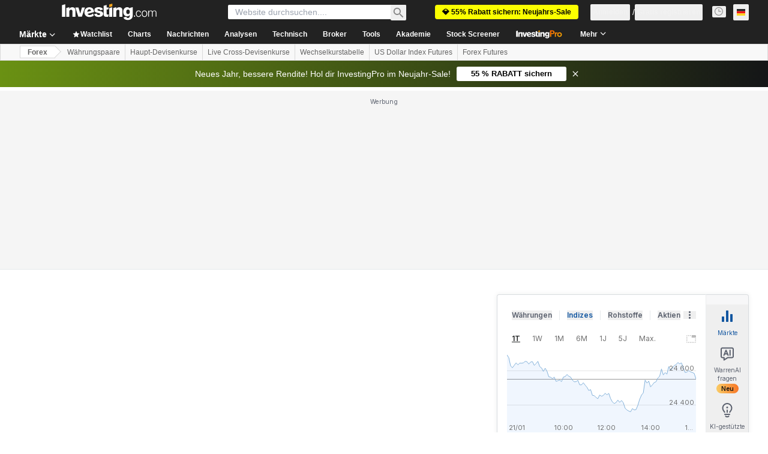

--- FILE ---
content_type: text/html; charset=utf-8
request_url: https://www.google.com/recaptcha/api2/aframe
body_size: 246
content:
<!DOCTYPE HTML><html><head><meta http-equiv="content-type" content="text/html; charset=UTF-8"></head><body><script nonce="ndbHM9gVz80ZipYtPIeTag">/** Anti-fraud and anti-abuse applications only. See google.com/recaptcha */ try{var clients={'sodar':'https://pagead2.googlesyndication.com/pagead/sodar?'};window.addEventListener("message",function(a){try{if(a.source===window.parent){var b=JSON.parse(a.data);var c=clients[b['id']];if(c){var d=document.createElement('img');d.src=c+b['params']+'&rc='+(localStorage.getItem("rc::a")?sessionStorage.getItem("rc::b"):"");window.document.body.appendChild(d);sessionStorage.setItem("rc::e",parseInt(sessionStorage.getItem("rc::e")||0)+1);localStorage.setItem("rc::h",'1769016478869');}}}catch(b){}});window.parent.postMessage("_grecaptcha_ready", "*");}catch(b){}</script></body></html>